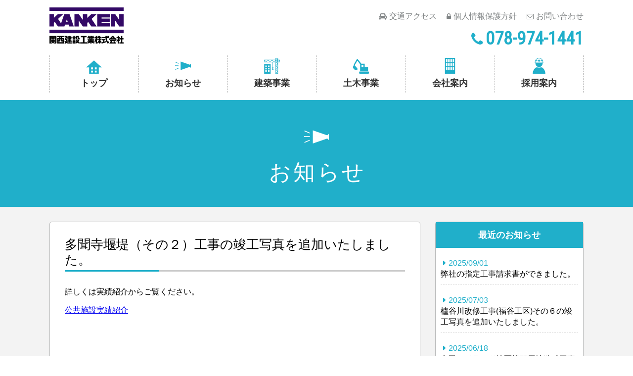

--- FILE ---
content_type: text/html; charset=UTF-8
request_url: http://kanken-cop.co.jp/%E5%A4%9A%E8%81%9E%E5%AF%BA%E5%A0%B0%E5%A0%A4%EF%BC%88%E3%81%9D%E3%81%AE%EF%BC%92%EF%BC%89%E5%B7%A5%E4%BA%8B%E3%81%AE%E7%AB%A3%E5%B7%A5%E5%86%99%E7%9C%9F-2/
body_size: 41672
content:
<!DOCTYPE html>
<html lang="ja">

<head>
	<meta charset="UTF-8">
	<meta name="format-detection" content="telephone=no">
	<meta name="viewport" content="width=device-width, initial-scale=1">
	<link href='https://fonts.googleapis.com/css?family=Roboto+Condensed' rel='stylesheet' type='text/css'>
	<link rel="shortcut icon" type="image/x-icon" href="http://kanken-cop.co.jp/wp-content/themes/kansaikensetsu/favicon.ico" />
	<title>多聞寺堰堤（その２）工事の竣工写真を追加いたしました。 - 関西建設工業株式会社</title>

		<!-- All in One SEO 4.8.7 - aioseo.com -->
	<meta name="description" content="詳しくは実績紹介からご覧ください。 公共施設実績紹介" />
	<meta name="robots" content="max-image-preview:large" />
	<meta name="author" content="関西建設工業株式会社スタッフ"/>
	<link rel="canonical" href="http://kanken-cop.co.jp/%e5%a4%9a%e8%81%9e%e5%af%ba%e5%a0%b0%e5%a0%a4%ef%bc%88%e3%81%9d%e3%81%ae%ef%bc%92%ef%bc%89%e5%b7%a5%e4%ba%8b%e3%81%ae%e7%ab%a3%e5%b7%a5%e5%86%99%e7%9c%9f-2/" />
	<meta name="generator" content="All in One SEO (AIOSEO) 4.8.7" />
		<meta property="og:locale" content="ja_JP" />
		<meta property="og:site_name" content="関西建設工業株式会社 - 兵庫県神戸市の関西建設工業株式会社　建築や土木工事は関西建設工業にお任せください。最新の医療施設やSPR工法での下水道管渠更正工事等、建築、土木のパイオニア" />
		<meta property="og:type" content="article" />
		<meta property="og:title" content="多聞寺堰堤（その２）工事の竣工写真を追加いたしました。 - 関西建設工業株式会社" />
		<meta property="og:description" content="詳しくは実績紹介からご覧ください。 公共施設実績紹介" />
		<meta property="og:url" content="http://kanken-cop.co.jp/%e5%a4%9a%e8%81%9e%e5%af%ba%e5%a0%b0%e5%a0%a4%ef%bc%88%e3%81%9d%e3%81%ae%ef%bc%92%ef%bc%89%e5%b7%a5%e4%ba%8b%e3%81%ae%e7%ab%a3%e5%b7%a5%e5%86%99%e7%9c%9f-2/" />
		<meta property="article:published_time" content="2017-09-15T02:36:14+00:00" />
		<meta property="article:modified_time" content="2017-09-15T02:36:14+00:00" />
		<meta name="twitter:card" content="summary" />
		<meta name="twitter:title" content="多聞寺堰堤（その２）工事の竣工写真を追加いたしました。 - 関西建設工業株式会社" />
		<meta name="twitter:description" content="詳しくは実績紹介からご覧ください。 公共施設実績紹介" />
		<script type="application/ld+json" class="aioseo-schema">
			{"@context":"https:\/\/schema.org","@graph":[{"@type":"BlogPosting","@id":"http:\/\/kanken-cop.co.jp\/%e5%a4%9a%e8%81%9e%e5%af%ba%e5%a0%b0%e5%a0%a4%ef%bc%88%e3%81%9d%e3%81%ae%ef%bc%92%ef%bc%89%e5%b7%a5%e4%ba%8b%e3%81%ae%e7%ab%a3%e5%b7%a5%e5%86%99%e7%9c%9f-2\/#blogposting","name":"\u591a\u805e\u5bfa\u5830\u5824\uff08\u305d\u306e\uff12\uff09\u5de5\u4e8b\u306e\u7ae3\u5de5\u5199\u771f\u3092\u8ffd\u52a0\u3044\u305f\u3057\u307e\u3057\u305f\u3002 - \u95a2\u897f\u5efa\u8a2d\u5de5\u696d\u682a\u5f0f\u4f1a\u793e","headline":"\u591a\u805e\u5bfa\u5830\u5824\uff08\u305d\u306e\uff12\uff09\u5de5\u4e8b\u306e\u7ae3\u5de5\u5199\u771f\u3092\u8ffd\u52a0\u3044\u305f\u3057\u307e\u3057\u305f\u3002","author":{"@id":"http:\/\/kanken-cop.co.jp\/author\/staff_kansaikense2\/#author"},"publisher":{"@id":"http:\/\/kanken-cop.co.jp\/#organization"},"image":{"@type":"ImageObject","url":"http:\/\/kanken-cop.co.jp\/wp-content\/uploads\/2016\/09\/kanken-logo.png","@id":"http:\/\/kanken-cop.co.jp\/#articleImage","width":300,"height":146,"caption":"\u95a2\u897f\u5efa\u8a2d\u5de5\u696d\u682a\u5f0f\u4f1a\u793e\u30ed\u30b4"},"datePublished":"2017-09-15T11:36:14+09:00","dateModified":"2017-09-15T11:36:14+09:00","inLanguage":"ja","mainEntityOfPage":{"@id":"http:\/\/kanken-cop.co.jp\/%e5%a4%9a%e8%81%9e%e5%af%ba%e5%a0%b0%e5%a0%a4%ef%bc%88%e3%81%9d%e3%81%ae%ef%bc%92%ef%bc%89%e5%b7%a5%e4%ba%8b%e3%81%ae%e7%ab%a3%e5%b7%a5%e5%86%99%e7%9c%9f-2\/#webpage"},"isPartOf":{"@id":"http:\/\/kanken-cop.co.jp\/%e5%a4%9a%e8%81%9e%e5%af%ba%e5%a0%b0%e5%a0%a4%ef%bc%88%e3%81%9d%e3%81%ae%ef%bc%92%ef%bc%89%e5%b7%a5%e4%ba%8b%e3%81%ae%e7%ab%a3%e5%b7%a5%e5%86%99%e7%9c%9f-2\/#webpage"},"articleSection":"\u304a\u77e5\u3089\u305b"},{"@type":"BreadcrumbList","@id":"http:\/\/kanken-cop.co.jp\/%e5%a4%9a%e8%81%9e%e5%af%ba%e5%a0%b0%e5%a0%a4%ef%bc%88%e3%81%9d%e3%81%ae%ef%bc%92%ef%bc%89%e5%b7%a5%e4%ba%8b%e3%81%ae%e7%ab%a3%e5%b7%a5%e5%86%99%e7%9c%9f-2\/#breadcrumblist","itemListElement":[{"@type":"ListItem","@id":"http:\/\/kanken-cop.co.jp#listItem","position":1,"name":"\u30db\u30fc\u30e0","item":"http:\/\/kanken-cop.co.jp","nextItem":{"@type":"ListItem","@id":"http:\/\/kanken-cop.co.jp\/category\/news\/#listItem","name":"\u304a\u77e5\u3089\u305b"}},{"@type":"ListItem","@id":"http:\/\/kanken-cop.co.jp\/category\/news\/#listItem","position":2,"name":"\u304a\u77e5\u3089\u305b","item":"http:\/\/kanken-cop.co.jp\/category\/news\/","nextItem":{"@type":"ListItem","@id":"http:\/\/kanken-cop.co.jp\/%e5%a4%9a%e8%81%9e%e5%af%ba%e5%a0%b0%e5%a0%a4%ef%bc%88%e3%81%9d%e3%81%ae%ef%bc%92%ef%bc%89%e5%b7%a5%e4%ba%8b%e3%81%ae%e7%ab%a3%e5%b7%a5%e5%86%99%e7%9c%9f-2\/#listItem","name":"\u591a\u805e\u5bfa\u5830\u5824\uff08\u305d\u306e\uff12\uff09\u5de5\u4e8b\u306e\u7ae3\u5de5\u5199\u771f\u3092\u8ffd\u52a0\u3044\u305f\u3057\u307e\u3057\u305f\u3002"},"previousItem":{"@type":"ListItem","@id":"http:\/\/kanken-cop.co.jp#listItem","name":"\u30db\u30fc\u30e0"}},{"@type":"ListItem","@id":"http:\/\/kanken-cop.co.jp\/%e5%a4%9a%e8%81%9e%e5%af%ba%e5%a0%b0%e5%a0%a4%ef%bc%88%e3%81%9d%e3%81%ae%ef%bc%92%ef%bc%89%e5%b7%a5%e4%ba%8b%e3%81%ae%e7%ab%a3%e5%b7%a5%e5%86%99%e7%9c%9f-2\/#listItem","position":3,"name":"\u591a\u805e\u5bfa\u5830\u5824\uff08\u305d\u306e\uff12\uff09\u5de5\u4e8b\u306e\u7ae3\u5de5\u5199\u771f\u3092\u8ffd\u52a0\u3044\u305f\u3057\u307e\u3057\u305f\u3002","previousItem":{"@type":"ListItem","@id":"http:\/\/kanken-cop.co.jp\/category\/news\/#listItem","name":"\u304a\u77e5\u3089\u305b"}}]},{"@type":"Organization","@id":"http:\/\/kanken-cop.co.jp\/#organization","name":"\u95a2\u897f\u5efa\u8a2d\u5de5\u696d\u682a\u5f0f\u4f1a\u793e","description":"\u5175\u5eab\u770c\u795e\u6238\u5e02\u306e\u95a2\u897f\u5efa\u8a2d\u5de5\u696d\u682a\u5f0f\u4f1a\u793e\u3000\u5efa\u7bc9\u3084\u571f\u6728\u5de5\u4e8b\u306f\u95a2\u897f\u5efa\u8a2d\u5de5\u696d\u306b\u304a\u4efb\u305b\u304f\u3060\u3055\u3044\u3002\u6700\u65b0\u306e\u533b\u7642\u65bd\u8a2d\u3084SPR\u5de5\u6cd5\u3067\u306e\u4e0b\u6c34\u9053\u7ba1\u6e20\u66f4\u6b63\u5de5\u4e8b\u7b49\u3001\u5efa\u7bc9\u3001\u571f\u6728\u306e\u30d1\u30a4\u30aa\u30cb\u30a2","url":"http:\/\/kanken-cop.co.jp\/","logo":{"@type":"ImageObject","url":"http:\/\/kanken-cop.co.jp\/wp-content\/uploads\/2016\/09\/kanken-logo.png","@id":"http:\/\/kanken-cop.co.jp\/%e5%a4%9a%e8%81%9e%e5%af%ba%e5%a0%b0%e5%a0%a4%ef%bc%88%e3%81%9d%e3%81%ae%ef%bc%92%ef%bc%89%e5%b7%a5%e4%ba%8b%e3%81%ae%e7%ab%a3%e5%b7%a5%e5%86%99%e7%9c%9f-2\/#organizationLogo","width":300,"height":146,"caption":"\u95a2\u897f\u5efa\u8a2d\u5de5\u696d\u682a\u5f0f\u4f1a\u793e\u30ed\u30b4"},"image":{"@id":"http:\/\/kanken-cop.co.jp\/%e5%a4%9a%e8%81%9e%e5%af%ba%e5%a0%b0%e5%a0%a4%ef%bc%88%e3%81%9d%e3%81%ae%ef%bc%92%ef%bc%89%e5%b7%a5%e4%ba%8b%e3%81%ae%e7%ab%a3%e5%b7%a5%e5%86%99%e7%9c%9f-2\/#organizationLogo"}},{"@type":"Person","@id":"http:\/\/kanken-cop.co.jp\/author\/staff_kansaikense2\/#author","url":"http:\/\/kanken-cop.co.jp\/author\/staff_kansaikense2\/","name":"\u95a2\u897f\u5efa\u8a2d\u5de5\u696d\u682a\u5f0f\u4f1a\u793e\u30b9\u30bf\u30c3\u30d5"},{"@type":"WebPage","@id":"http:\/\/kanken-cop.co.jp\/%e5%a4%9a%e8%81%9e%e5%af%ba%e5%a0%b0%e5%a0%a4%ef%bc%88%e3%81%9d%e3%81%ae%ef%bc%92%ef%bc%89%e5%b7%a5%e4%ba%8b%e3%81%ae%e7%ab%a3%e5%b7%a5%e5%86%99%e7%9c%9f-2\/#webpage","url":"http:\/\/kanken-cop.co.jp\/%e5%a4%9a%e8%81%9e%e5%af%ba%e5%a0%b0%e5%a0%a4%ef%bc%88%e3%81%9d%e3%81%ae%ef%bc%92%ef%bc%89%e5%b7%a5%e4%ba%8b%e3%81%ae%e7%ab%a3%e5%b7%a5%e5%86%99%e7%9c%9f-2\/","name":"\u591a\u805e\u5bfa\u5830\u5824\uff08\u305d\u306e\uff12\uff09\u5de5\u4e8b\u306e\u7ae3\u5de5\u5199\u771f\u3092\u8ffd\u52a0\u3044\u305f\u3057\u307e\u3057\u305f\u3002 - \u95a2\u897f\u5efa\u8a2d\u5de5\u696d\u682a\u5f0f\u4f1a\u793e","description":"\u8a73\u3057\u304f\u306f\u5b9f\u7e3e\u7d39\u4ecb\u304b\u3089\u3054\u89a7\u304f\u3060\u3055\u3044\u3002 \u516c\u5171\u65bd\u8a2d\u5b9f\u7e3e\u7d39\u4ecb","inLanguage":"ja","isPartOf":{"@id":"http:\/\/kanken-cop.co.jp\/#website"},"breadcrumb":{"@id":"http:\/\/kanken-cop.co.jp\/%e5%a4%9a%e8%81%9e%e5%af%ba%e5%a0%b0%e5%a0%a4%ef%bc%88%e3%81%9d%e3%81%ae%ef%bc%92%ef%bc%89%e5%b7%a5%e4%ba%8b%e3%81%ae%e7%ab%a3%e5%b7%a5%e5%86%99%e7%9c%9f-2\/#breadcrumblist"},"author":{"@id":"http:\/\/kanken-cop.co.jp\/author\/staff_kansaikense2\/#author"},"creator":{"@id":"http:\/\/kanken-cop.co.jp\/author\/staff_kansaikense2\/#author"},"datePublished":"2017-09-15T11:36:14+09:00","dateModified":"2017-09-15T11:36:14+09:00"},{"@type":"WebSite","@id":"http:\/\/kanken-cop.co.jp\/#website","url":"http:\/\/kanken-cop.co.jp\/","name":"\u95a2\u897f\u5efa\u8a2d\u5de5\u696d\u682a\u5f0f\u4f1a\u793e","description":"\u5175\u5eab\u770c\u795e\u6238\u5e02\u306e\u95a2\u897f\u5efa\u8a2d\u5de5\u696d\u682a\u5f0f\u4f1a\u793e\u3000\u5efa\u7bc9\u3084\u571f\u6728\u5de5\u4e8b\u306f\u95a2\u897f\u5efa\u8a2d\u5de5\u696d\u306b\u304a\u4efb\u305b\u304f\u3060\u3055\u3044\u3002\u6700\u65b0\u306e\u533b\u7642\u65bd\u8a2d\u3084SPR\u5de5\u6cd5\u3067\u306e\u4e0b\u6c34\u9053\u7ba1\u6e20\u66f4\u6b63\u5de5\u4e8b\u7b49\u3001\u5efa\u7bc9\u3001\u571f\u6728\u306e\u30d1\u30a4\u30aa\u30cb\u30a2","inLanguage":"ja","publisher":{"@id":"http:\/\/kanken-cop.co.jp\/#organization"}}]}
		</script>
		<!-- All in One SEO -->

<link rel='dns-prefetch' href='//maxcdn.bootstrapcdn.com' />
<link rel='stylesheet' id='wp-block-library-css' href='http://kanken-cop.co.jp/wp-includes/css/dist/block-library/style.min.css?ver=6.1.8' type='text/css' media='all' />
<link rel='stylesheet' id='classic-theme-styles-css' href='http://kanken-cop.co.jp/wp-includes/css/classic-themes.min.css?ver=1' type='text/css' media='all' />
<style id='global-styles-inline-css' type='text/css'>
body{--wp--preset--color--black: #000000;--wp--preset--color--cyan-bluish-gray: #abb8c3;--wp--preset--color--white: #ffffff;--wp--preset--color--pale-pink: #f78da7;--wp--preset--color--vivid-red: #cf2e2e;--wp--preset--color--luminous-vivid-orange: #ff6900;--wp--preset--color--luminous-vivid-amber: #fcb900;--wp--preset--color--light-green-cyan: #7bdcb5;--wp--preset--color--vivid-green-cyan: #00d084;--wp--preset--color--pale-cyan-blue: #8ed1fc;--wp--preset--color--vivid-cyan-blue: #0693e3;--wp--preset--color--vivid-purple: #9b51e0;--wp--preset--gradient--vivid-cyan-blue-to-vivid-purple: linear-gradient(135deg,rgba(6,147,227,1) 0%,rgb(155,81,224) 100%);--wp--preset--gradient--light-green-cyan-to-vivid-green-cyan: linear-gradient(135deg,rgb(122,220,180) 0%,rgb(0,208,130) 100%);--wp--preset--gradient--luminous-vivid-amber-to-luminous-vivid-orange: linear-gradient(135deg,rgba(252,185,0,1) 0%,rgba(255,105,0,1) 100%);--wp--preset--gradient--luminous-vivid-orange-to-vivid-red: linear-gradient(135deg,rgba(255,105,0,1) 0%,rgb(207,46,46) 100%);--wp--preset--gradient--very-light-gray-to-cyan-bluish-gray: linear-gradient(135deg,rgb(238,238,238) 0%,rgb(169,184,195) 100%);--wp--preset--gradient--cool-to-warm-spectrum: linear-gradient(135deg,rgb(74,234,220) 0%,rgb(151,120,209) 20%,rgb(207,42,186) 40%,rgb(238,44,130) 60%,rgb(251,105,98) 80%,rgb(254,248,76) 100%);--wp--preset--gradient--blush-light-purple: linear-gradient(135deg,rgb(255,206,236) 0%,rgb(152,150,240) 100%);--wp--preset--gradient--blush-bordeaux: linear-gradient(135deg,rgb(254,205,165) 0%,rgb(254,45,45) 50%,rgb(107,0,62) 100%);--wp--preset--gradient--luminous-dusk: linear-gradient(135deg,rgb(255,203,112) 0%,rgb(199,81,192) 50%,rgb(65,88,208) 100%);--wp--preset--gradient--pale-ocean: linear-gradient(135deg,rgb(255,245,203) 0%,rgb(182,227,212) 50%,rgb(51,167,181) 100%);--wp--preset--gradient--electric-grass: linear-gradient(135deg,rgb(202,248,128) 0%,rgb(113,206,126) 100%);--wp--preset--gradient--midnight: linear-gradient(135deg,rgb(2,3,129) 0%,rgb(40,116,252) 100%);--wp--preset--duotone--dark-grayscale: url('#wp-duotone-dark-grayscale');--wp--preset--duotone--grayscale: url('#wp-duotone-grayscale');--wp--preset--duotone--purple-yellow: url('#wp-duotone-purple-yellow');--wp--preset--duotone--blue-red: url('#wp-duotone-blue-red');--wp--preset--duotone--midnight: url('#wp-duotone-midnight');--wp--preset--duotone--magenta-yellow: url('#wp-duotone-magenta-yellow');--wp--preset--duotone--purple-green: url('#wp-duotone-purple-green');--wp--preset--duotone--blue-orange: url('#wp-duotone-blue-orange');--wp--preset--font-size--small: 13px;--wp--preset--font-size--medium: 20px;--wp--preset--font-size--large: 36px;--wp--preset--font-size--x-large: 42px;--wp--preset--spacing--20: 0.44rem;--wp--preset--spacing--30: 0.67rem;--wp--preset--spacing--40: 1rem;--wp--preset--spacing--50: 1.5rem;--wp--preset--spacing--60: 2.25rem;--wp--preset--spacing--70: 3.38rem;--wp--preset--spacing--80: 5.06rem;}:where(.is-layout-flex){gap: 0.5em;}body .is-layout-flow > .alignleft{float: left;margin-inline-start: 0;margin-inline-end: 2em;}body .is-layout-flow > .alignright{float: right;margin-inline-start: 2em;margin-inline-end: 0;}body .is-layout-flow > .aligncenter{margin-left: auto !important;margin-right: auto !important;}body .is-layout-constrained > .alignleft{float: left;margin-inline-start: 0;margin-inline-end: 2em;}body .is-layout-constrained > .alignright{float: right;margin-inline-start: 2em;margin-inline-end: 0;}body .is-layout-constrained > .aligncenter{margin-left: auto !important;margin-right: auto !important;}body .is-layout-constrained > :where(:not(.alignleft):not(.alignright):not(.alignfull)){max-width: var(--wp--style--global--content-size);margin-left: auto !important;margin-right: auto !important;}body .is-layout-constrained > .alignwide{max-width: var(--wp--style--global--wide-size);}body .is-layout-flex{display: flex;}body .is-layout-flex{flex-wrap: wrap;align-items: center;}body .is-layout-flex > *{margin: 0;}:where(.wp-block-columns.is-layout-flex){gap: 2em;}.has-black-color{color: var(--wp--preset--color--black) !important;}.has-cyan-bluish-gray-color{color: var(--wp--preset--color--cyan-bluish-gray) !important;}.has-white-color{color: var(--wp--preset--color--white) !important;}.has-pale-pink-color{color: var(--wp--preset--color--pale-pink) !important;}.has-vivid-red-color{color: var(--wp--preset--color--vivid-red) !important;}.has-luminous-vivid-orange-color{color: var(--wp--preset--color--luminous-vivid-orange) !important;}.has-luminous-vivid-amber-color{color: var(--wp--preset--color--luminous-vivid-amber) !important;}.has-light-green-cyan-color{color: var(--wp--preset--color--light-green-cyan) !important;}.has-vivid-green-cyan-color{color: var(--wp--preset--color--vivid-green-cyan) !important;}.has-pale-cyan-blue-color{color: var(--wp--preset--color--pale-cyan-blue) !important;}.has-vivid-cyan-blue-color{color: var(--wp--preset--color--vivid-cyan-blue) !important;}.has-vivid-purple-color{color: var(--wp--preset--color--vivid-purple) !important;}.has-black-background-color{background-color: var(--wp--preset--color--black) !important;}.has-cyan-bluish-gray-background-color{background-color: var(--wp--preset--color--cyan-bluish-gray) !important;}.has-white-background-color{background-color: var(--wp--preset--color--white) !important;}.has-pale-pink-background-color{background-color: var(--wp--preset--color--pale-pink) !important;}.has-vivid-red-background-color{background-color: var(--wp--preset--color--vivid-red) !important;}.has-luminous-vivid-orange-background-color{background-color: var(--wp--preset--color--luminous-vivid-orange) !important;}.has-luminous-vivid-amber-background-color{background-color: var(--wp--preset--color--luminous-vivid-amber) !important;}.has-light-green-cyan-background-color{background-color: var(--wp--preset--color--light-green-cyan) !important;}.has-vivid-green-cyan-background-color{background-color: var(--wp--preset--color--vivid-green-cyan) !important;}.has-pale-cyan-blue-background-color{background-color: var(--wp--preset--color--pale-cyan-blue) !important;}.has-vivid-cyan-blue-background-color{background-color: var(--wp--preset--color--vivid-cyan-blue) !important;}.has-vivid-purple-background-color{background-color: var(--wp--preset--color--vivid-purple) !important;}.has-black-border-color{border-color: var(--wp--preset--color--black) !important;}.has-cyan-bluish-gray-border-color{border-color: var(--wp--preset--color--cyan-bluish-gray) !important;}.has-white-border-color{border-color: var(--wp--preset--color--white) !important;}.has-pale-pink-border-color{border-color: var(--wp--preset--color--pale-pink) !important;}.has-vivid-red-border-color{border-color: var(--wp--preset--color--vivid-red) !important;}.has-luminous-vivid-orange-border-color{border-color: var(--wp--preset--color--luminous-vivid-orange) !important;}.has-luminous-vivid-amber-border-color{border-color: var(--wp--preset--color--luminous-vivid-amber) !important;}.has-light-green-cyan-border-color{border-color: var(--wp--preset--color--light-green-cyan) !important;}.has-vivid-green-cyan-border-color{border-color: var(--wp--preset--color--vivid-green-cyan) !important;}.has-pale-cyan-blue-border-color{border-color: var(--wp--preset--color--pale-cyan-blue) !important;}.has-vivid-cyan-blue-border-color{border-color: var(--wp--preset--color--vivid-cyan-blue) !important;}.has-vivid-purple-border-color{border-color: var(--wp--preset--color--vivid-purple) !important;}.has-vivid-cyan-blue-to-vivid-purple-gradient-background{background: var(--wp--preset--gradient--vivid-cyan-blue-to-vivid-purple) !important;}.has-light-green-cyan-to-vivid-green-cyan-gradient-background{background: var(--wp--preset--gradient--light-green-cyan-to-vivid-green-cyan) !important;}.has-luminous-vivid-amber-to-luminous-vivid-orange-gradient-background{background: var(--wp--preset--gradient--luminous-vivid-amber-to-luminous-vivid-orange) !important;}.has-luminous-vivid-orange-to-vivid-red-gradient-background{background: var(--wp--preset--gradient--luminous-vivid-orange-to-vivid-red) !important;}.has-very-light-gray-to-cyan-bluish-gray-gradient-background{background: var(--wp--preset--gradient--very-light-gray-to-cyan-bluish-gray) !important;}.has-cool-to-warm-spectrum-gradient-background{background: var(--wp--preset--gradient--cool-to-warm-spectrum) !important;}.has-blush-light-purple-gradient-background{background: var(--wp--preset--gradient--blush-light-purple) !important;}.has-blush-bordeaux-gradient-background{background: var(--wp--preset--gradient--blush-bordeaux) !important;}.has-luminous-dusk-gradient-background{background: var(--wp--preset--gradient--luminous-dusk) !important;}.has-pale-ocean-gradient-background{background: var(--wp--preset--gradient--pale-ocean) !important;}.has-electric-grass-gradient-background{background: var(--wp--preset--gradient--electric-grass) !important;}.has-midnight-gradient-background{background: var(--wp--preset--gradient--midnight) !important;}.has-small-font-size{font-size: var(--wp--preset--font-size--small) !important;}.has-medium-font-size{font-size: var(--wp--preset--font-size--medium) !important;}.has-large-font-size{font-size: var(--wp--preset--font-size--large) !important;}.has-x-large-font-size{font-size: var(--wp--preset--font-size--x-large) !important;}
.wp-block-navigation a:where(:not(.wp-element-button)){color: inherit;}
:where(.wp-block-columns.is-layout-flex){gap: 2em;}
.wp-block-pullquote{font-size: 1.5em;line-height: 1.6;}
</style>
<link rel='stylesheet' id='contact-form-7-css' href='http://kanken-cop.co.jp/wp-content/plugins/contact-form-7/includes/css/styles.css?ver=5.7.7' type='text/css' media='all' />
<link rel='stylesheet' id='styleCss-css' href='http://kanken-cop.co.jp/wp-content/themes/kansaikensetsu/style.css?ver=6.1.8' type='text/css' media='all' />
<link rel='stylesheet' id='fontawesomeCss-css' href='https://maxcdn.bootstrapcdn.com/font-awesome/4.5.0/css/font-awesome.min.css?ver=6.1.8' type='text/css' media='all' />
<link rel='stylesheet' id='bxSliderCss-css' href='http://kanken-cop.co.jp/wp-content/themes/kansaikensetsu/js/bxslider.css?ver=6.1.8' type='text/css' media='all' />
<link rel='stylesheet' id='defaultCss-css' href='http://kanken-cop.co.jp/wp-content/themes/kansaikensetsu/css/default.css?ver=6.1.8' type='text/css' media='all' />
<link rel='stylesheet' id='jquery.lightbox.min.css-css' href='http://kanken-cop.co.jp/wp-content/plugins/wp-jquery-lightbox/lightboxes/wp-jquery-lightbox/styles/lightbox.min.css?ver=2.3.4' type='text/css' media='all' />
<link rel='stylesheet' id='jqlb-overrides-css' href='http://kanken-cop.co.jp/wp-content/plugins/wp-jquery-lightbox/lightboxes/wp-jquery-lightbox/styles/overrides.css?ver=2.3.4' type='text/css' media='all' />
<style id='jqlb-overrides-inline-css' type='text/css'>

			#outerImageContainer {
				box-shadow: 0 0 4px 2px rgba(0,0,0,.2);
			}
			#imageContainer{
				padding: 8px;
			}
			#imageDataContainer {
				box-shadow: none;
				z-index: auto;
			}
			#prevArrow,
			#nextArrow{
				background-color: #ffffff;
				color: #000000;
			}
</style>
<script type='text/javascript' src='http://kanken-cop.co.jp/wp-includes/js/jquery/jquery.min.js?ver=3.6.1' id='jquery-core-js'></script>
<script type='text/javascript' src='http://kanken-cop.co.jp/wp-includes/js/jquery/jquery-migrate.min.js?ver=3.3.2' id='jquery-migrate-js'></script>
<script type='text/javascript' src='http://kanken-cop.co.jp/wp-content/themes/kansaikensetsu/js/jquery.easing.1.3.js?ver=6.1.8' id='easing-js'></script>
<script type='text/javascript' src='http://kanken-cop.co.jp/wp-content/themes/kansaikensetsu/js/jquery.bxslider_custom.js?ver=6.1.8' id='bxSlider-js'></script>
<script type='text/javascript' src='http://kanken-cop.co.jp/wp-content/themes/kansaikensetsu/js/jquery.heightLine.js?ver=6.1.8' id='heightLine-js'></script>
<script type='text/javascript' src='http://kanken-cop.co.jp/wp-content/themes/kansaikensetsu/js/default.js?ver=6.1.8' id='myJs-js'></script>
<script type='text/javascript' src='http://kanken-cop.co.jp/wp-content/plugins/wp-jquery-lightbox/lightboxes/wp-jquery-lightbox/vendor/jquery.touchwipe.min.js?ver=2.3.4' id='wp-jquery-lightbox-swipe-js'></script>
<script type='text/javascript' src='http://kanken-cop.co.jp/wp-content/plugins/wp-jquery-lightbox/inc/purify.min.js?ver=2.3.4' id='wp-jquery-lightbox-purify-js'></script>
<script type='text/javascript' src='http://kanken-cop.co.jp/wp-content/plugins/wp-jquery-lightbox/lightboxes/wp-jquery-lightbox/vendor/panzoom.min.js?ver=2.3.4' id='wp-jquery-lightbox-panzoom-js'></script>
<script type='text/javascript' id='wp-jquery-lightbox-js-extra'>
/* <![CDATA[ */
var JQLBSettings = {"showTitle":"1","useAltForTitle":"1","showCaption":"1","showNumbers":"1","fitToScreen":"1","resizeSpeed":"400","showDownload":"","navbarOnTop":"","marginSize":"0","mobileMarginSize":"20","slideshowSpeed":"4000","allowPinchZoom":"1","borderSize":"8","borderColor":"#fff","overlayColor":"#fff","overlayOpacity":"0.6","newNavStyle":"1","fixedNav":"1","showInfoBar":"0","prevLinkTitle":"\u524d\u306e\u753b\u50cf","nextLinkTitle":"\u6b21\u306e\u753b\u50cf","closeTitle":"\u30ae\u30e3\u30e9\u30ea\u30fc\u3092\u9589\u3058\u308b","image":"\u753b\u50cf ","of":"\u306e","download":"\u30c0\u30a6\u30f3\u30ed\u30fc\u30c9","pause":"(\u30b9\u30e9\u30a4\u30c9\u30b7\u30e7\u30fc\u3092\u4e00\u6642\u505c\u6b62\u3059\u308b)","play":"(\u30b9\u30e9\u30a4\u30c9\u30b7\u30e7\u30fc\u3092\u518d\u751f\u3059\u308b)"};
/* ]]> */
</script>
<script type='text/javascript' src='http://kanken-cop.co.jp/wp-content/plugins/wp-jquery-lightbox/lightboxes/wp-jquery-lightbox/jquery.lightbox.js?ver=2.3.4' id='wp-jquery-lightbox-js'></script>
<link rel="https://api.w.org/" href="http://kanken-cop.co.jp/wp-json/" /><link rel="alternate" type="application/json" href="http://kanken-cop.co.jp/wp-json/wp/v2/posts/1106" /><link rel='shortlink' href='http://kanken-cop.co.jp/?p=1106' />
<link rel="alternate" type="application/json+oembed" href="http://kanken-cop.co.jp/wp-json/oembed/1.0/embed?url=http%3A%2F%2Fkanken-cop.co.jp%2F%25e5%25a4%259a%25e8%2581%259e%25e5%25af%25ba%25e5%25a0%25b0%25e5%25a0%25a4%25ef%25bc%2588%25e3%2581%259d%25e3%2581%25ae%25ef%25bc%2592%25ef%25bc%2589%25e5%25b7%25a5%25e4%25ba%258b%25e3%2581%25ae%25e7%25ab%25a3%25e5%25b7%25a5%25e5%2586%2599%25e7%259c%259f-2%2F" />
<link rel="alternate" type="text/xml+oembed" href="http://kanken-cop.co.jp/wp-json/oembed/1.0/embed?url=http%3A%2F%2Fkanken-cop.co.jp%2F%25e5%25a4%259a%25e8%2581%259e%25e5%25af%25ba%25e5%25a0%25b0%25e5%25a0%25a4%25ef%25bc%2588%25e3%2581%259d%25e3%2581%25ae%25ef%25bc%2592%25ef%25bc%2589%25e5%25b7%25a5%25e4%25ba%258b%25e3%2581%25ae%25e7%25ab%25a3%25e5%25b7%25a5%25e5%2586%2599%25e7%259c%259f-2%2F&#038;format=xml" />
	<style type="text/css">
		#site-title a {
			background-image: url("http://kanken-cop.co.jp/wp-content/uploads/2016/09/kanken-logo.png");
		}

		#footer-title h1 {
			background: rgba(0, 0, 0, 0) url("http://kanken-cop.co.jp/wp-content/uploads/2016/09/footer-logo.png") no-repeat scroll 0 0 / 100px 48px;
		}
	</style>
</head>

<body class="post-template-default single single-post postid-1106 single-format-standard" id="site-top">
	<header id="header-box">
		<h1 id="site-title">
			<a href="http://kanken-cop.co.jp/">関西建設工業株式会社</a>
		</h1>
		<div id="sub-menu-box">
			<ul id="sub-menu">
				<li><a href="http://kanken-cop.co.jp/access"><i class="fa fa-car" aria-hidden="true"></i>交通アクセス</a></li>
				<li><a href="http://kanken-cop.co.jp/privacy"><i class="fa fa-lock" aria-hidden="true"></i>個人情報保護方針</a></li>
				<li><a href="http://kanken-cop.co.jp/contact"><i class="fa fa-envelope-o" aria-hidden="true"></i>お問い合わせ</a></li>
			</ul>
			<p><a class="phone" href="tel:078-974-1441"><i class="fa fa-phone" aria-hidden="true"></i>078-974-1441</a></p>
		</div>
		<span id="btn"><span></span></span>
	</header>

	<ul id="main-menu">
		<li id="main-menu-top"><a href="http://kanken-cop.co.jp/"><svg version="1.1" id="menu-svg-top" xmlns="http://www.w3.org/2000/svg" xmlns:xlink="http://www.w3.org/1999/xlink" x="0px"	 y="0px" viewBox="0 0 64 64" style="enable-background:new 0 0 64 64;" xml:space="preserve">
	<path class="st0" d="M32,10.34L0,38.74h12.32V64h19.53h19.53V38.74H64L32,10.34z M28.2,59.05h-7.55V51.5h7.55V59.05z M28.2,46.29		h-7.55v-7.55h7.55V46.29z M43.04,59.05h-7.55V51.5h7.55V59.05z M43.04,46.29h-7.55v-7.55h7.55V46.29z"/>
	</svg>トップ</a></li>
		<li id="main-menu-news"><a href="http://kanken-cop.co.jp/category/news"><svg version="1.1" id="menu-svg-news" xmlns="http://www.w3.org/2000/svg" xmlns:xlink="http://www.w3.org/1999/xlink" x="0px"	 y="0px" viewBox="0 0 64 64" style="enable-background:new 0 0 64 64;" xml:space="preserve">

	<polygon class="st0" points="59.94,27.82 22.55,14.79 22.55,32 22.55,49.21 59.94,36.18 64,40.24 64,32 64,23.76 	"/>
			<rect x="6.6" y="12.35" transform="matrix(0.3953 -0.9186 0.9186 0.3953 -13.5491 18.9836)" class="st0" width="2.08" height="14.87"/>
			<rect x="6.41" y="24.31" transform="matrix(0.0125 -0.9999 0.9999 0.0125 -24.3851 38.7885)" class="st0" width="2.08" height="14.87"/>
			<rect x="0.21" y="43.18" transform="matrix(0.9186 -0.3953 0.3953 0.9186 -16.8559 6.6225)" class="st0" width="14.87" height="2.08"/>
</svg>お知らせ</a></li>
		<li id="main-menu-construction"><a href="http://kanken-cop.co.jp/construction"><svg version="1.1" id="menu-svg-construction" xmlns="http://www.w3.org/2000/svg" xmlns:xlink="http://www.w3.org/1999/xlink" x="0px"	 y="0px" viewBox="0 0 64 64" style="enable-background:new 0 0 64 64;" xml:space="preserve">
	<path class="st0" d="M0.54,64h25.98V24.43H0.54V64z M15.79,31.11h5.96v5.96h-5.96V31.11z M15.79,40.64h5.96v5.96h-5.96V40.64z		 M15.79,50.18h5.96v5.96h-5.96V50.18z M5.07,31.11h5.96v5.96H5.07V31.11z M5.07,40.64h5.96v5.96H5.07V40.64z M5.07,50.18h5.96v5.96		H5.07V50.18z"/>
	<path class="st0" d="M56.28,7.41V0H45.89v7.41H0.54V17.8h34.12v18.24c-0.96,0.26-1.67,1.14-1.67,2.19c0,0.85,0.47,1.59,1.16,1.98		c-0.23,0.42-0.6,0.94-0.88,1.33c-0.76,1.06-1.47,2.07-1.47,3.11c0,2,1.62,3.62,3.62,3.62c2.11,0,2.77-1.48,3.53-3.18l-0.07-0.03
		c0.02-0.04,0.03-0.09,0.03-0.14l-0.06-1.33c0-0.11-0.07-0.2-0.16-0.25s-0.21-0.04-0.3,0.01l-1.2,0.76		c-0.06,0.04-0.1,0.09-0.12,0.15l-0.08-0.04c-0.8,1.79-0.94,1.91-1.57,1.91c-0.81,0-1.48-0.66-1.48-1.48c0-0.36,0.65-1.27,1.08-1.87		c0.64-0.89,1.24-1.74,1.42-2.61c0.65-0.4,1.09-1.12,1.09-1.94c0-1.05-0.71-1.93-1.68-2.19V17.8h10.05V64h10.39V17.8h7.18V7.41		H56.28z M2.2,16.13v-5.02l5.38,5.02H2.2z M2.47,9.07h13.11l-6.55,6.12L2.47,9.07z M10.47,16.13l6.21-5.8l6.21,5.8H10.47z		 M17.79,9.07h13.11l-6.55,6.12L17.79,9.07z M25.78,16.13l6.21-5.8l6.21,5.8H25.78z M45.89,16.13H41.1l4.79-4.48V16.13z M45.89,9.37		l-6.24,5.82L33.1,9.07h12.79V9.37z M47.56,2.35l4.72,5.05h-4.72V2.35z M50.98,11.47l-2.56-2.39h4.79L50.98,11.47z M51.06,13.82		l2.47,2.31H48.9L51.06,13.82z M47.56,10.56l2.28,2.13l-2.28,2.44V10.56z M47.56,17.8h0.12l5.84,6.26l-5.96,6.38V17.8z M47.56,32.99		l5.96,6.38l-5.96,6.38V32.99z M47.56,48.3l5.96,6.38l-5.96,6.38V48.3z M54.62,62.33h-5.95l5.95-6.38V62.33z M54.62,53.41		l-5.96-6.38l5.96-6.38V53.41z M54.62,38.1l-5.96-6.38l5.96-6.38V38.1z M54.62,22.78l-4.65-4.98h4.65V22.78z M54.62,14.86L52.2,12.6		l2.42-2.59V14.86z M54.62,7.41h-0.06L49.2,1.67h5.41V7.41z M56.28,9.07h5.24l-5.24,4.89V9.07z M61.8,16.13h-5.38l5.38-5.02V16.13z"		/>
</svg>建築事業</a></li>
		<li id="main-menu-engineering"><a href="http://kanken-cop.co.jp/engineering"><svg version="1.1" id="menu-svg-engineering" xmlns="http://www.w3.org/2000/svg" xmlns:xlink="http://www.w3.org/1999/xlink" x="0px"	 y="0px" viewBox="0 0 64 64" style="enable-background:new 0 0 64 64;" xml:space="preserve">
	<path class="st0" d="M46.94,36.57V23.71H33.43L19.6,5.97c-0.37-0.48-0.85-0.83-1.35-1.04c-0.01-0.01-0.02-0.01-0.03-0.02		c-1.16-0.67-2.77-0.05-3.59,1.38L3.82,25.02c-0.71,1.23-0.61,2.66,0.17,3.46c-3.1,2.67-4.57,6.82-3.78,10.89
		c0.59,3.01,2.31,5.61,4.85,7.33c1.92,1.29,4.13,1.97,6.4,1.97c0.74,0,1.48-0.07,2.22-0.21c2.17-0.42,4.15-1.45,5.74-2.97l-0.1-0.1		c0,0,0,0,0,0L5.9,29.01h0.15c0.1-0.03,0.2-0.06,0.3-0.1c0.67-0.26,1.26-0.79,1.66-1.47l9.27-16.06l11.03,14.16v26.46h31.95V36.57
		H46.94z M41.6,36.82h-7.78v-7.65h7.78V36.82z"/>	<path class="st0" d="M61.22,54.87H27.36c-1.54,0-2.78,1.25-2.78,2.78v3.56c0,1.54,1.25,2.78,2.78,2.78h33.85		c1.54,0,2.78-1.25,2.78-2.78v-3.56C64,56.12,62.75,54.87,61.22,54.87z"/>
</svg>土木事業</a></li>
		<li id="main-menu-about"><a href="http://kanken-cop.co.jp/about"><svg version="1.1" id="menu-svg-about" xmlns="http://www.w3.org/2000/svg" xmlns:xlink="http://www.w3.org/1999/xlink" x="0px"	 y="0px" viewBox="0 0 64 64" style="enable-background:new 0 0 64 64;" xml:space="preserve">
	<path class="st0" d="M11.74,0v64h40.52V0H11.74z M21.29,50.06h-5.68V37.68h5.68V50.06z M21.29,33.81h-5.68V21.42h5.68V33.81z		 M21.29,17.55h-5.68V5.16h5.68V17.55z M30.32,50.06h-5.68V37.68h5.68V50.06z M30.32,33.81h-5.68V21.42h5.68V33.81z M30.32,17.55		h-5.68V5.16h5.68V17.55z M39.35,50.06h-5.68V37.68h5.68V50.06z M39.35,33.81h-5.68V21.42h5.68V33.81z M39.35,17.55h-5.68V5.16h5.68		V17.55z M48.39,50.06h-5.68V37.68h5.68V50.06z M48.39,33.81h-5.68V21.42h5.68V33.81z M48.39,17.55h-5.68V5.16h5.68V17.55z"/>
</svg>会社案内</a></li>
		<li id="main-menu-recruit"><a href="http://kanken-cop.co.jp/recruit"><svg version="1.1" id="svg-menu-recruit" xmlns="http://www.w3.org/2000/svg" xmlns:xlink="http://www.w3.org/1999/xlink" x="0px"	 y="0px" viewBox="0 0 64 64" style="enable-background:new 0 0 64 64;" xml:space="preserve">
	<path class="st0" d="M44.15,5.45C40.99,1.99,36.61,0,32.12,0c-4.61,0-9.15,2.12-12.44,5.8c-3.51,3.94-5.1,9.08-4.48,14.48l0.1,0.85		h2.02c0.03,8.71,6.61,15.78,14.7,15.78c8.09,0,14.67-7.07,14.7-15.78h2.04l0.08-0.87C49.36,14.59,47.69,9.33,44.15,5.45z
		 M46.99,19.22h-0.38h-0.1h-0.1H17.63h-0.1h-0.1h-0.4c-0.14-2.03,0.08-4.02,0.62-5.89h1.56h0.11h0.12h5.37v-3.27h-3.06H21.6h-0.13		h-2.47c0.58-1.06,1.28-2.06,2.11-2.98c2.92-3.28,6.94-5.16,11-5.16c3.95,0,7.82,1.76,10.62,4.82c0.92,1.01,1.7,2.12,2.33,3.32h-2.5
		h-0.13h-0.15H39.2v3.27h5.39h0.12h0.11h1.53C46.87,15.19,47.09,17.17,46.99,19.22z"/>
	<polygon class="st0" points="33.65,6.98 30.38,6.98 30.38,10.06 27.3,10.06 27.3,13.33 30.38,13.33 30.38,16.42 33.65,16.42 		33.65,13.33 36.73,13.33 36.73,10.06 33.65,10.06 	"/>
	<path class="st0" d="M45.62,39.61c-3.93-2.89-8.6-0.25-13.62-0.11c-5.02-0.14-9.69-2.78-13.62,0.11C11.33,44.8,6.66,53.78,6.66,64		H32h25.34C57.34,53.78,52.67,44.8,45.62,39.61z"/>
</svg>採用案内</a></li>
	</ul>
	<div id="header-title"><img src="http://kanken-cop.co.jp/wp-content/themes/kansaikensetsu/img/subheading-news.png"><h1>お知らせ</h1></div>	<div id="wrapper">
		<div id="container">
<div id="left-box">
			<article class="clearfix">
			<h1 class="page-title">多聞寺堰堤（その２）工事の竣工写真を追加いたしました。</h1>

			
			<p>詳しくは実績紹介からご覧ください。</p>
<p><a href="http://kanken-cop.co.jp/works/%e5%a4%9a%e8%81%9e%e5%af%ba%e5%a0%b0%e5%a0%a4%ef%bc%88%e3%81%9d%e3%81%ae%ef%bc%92%ef%bc%89%e5%b7%a5%e4%ba%8b/">公共施設実績紹介</a></p>
		</article>
		<div class="navi-pre-next">
			<div class="prev">&laquo; <a href="http://kanken-cop.co.jp/%e9%ab%98%e5%80%89%e5%b7%9d%e5%a0%b0%e5%a0%a4%e5%b7%a5%e4%ba%8b%e3%81%ae%e7%ab%a3%e5%b7%a5%e5%86%99%e7%9c%9f%e3%82%92%e8%bf%bd%e5%8a%a0%e3%81%84%e3%81%9f%e3%81%97%e3%81%be%e3%81%97%e3%81%9f%e3%80%82/" rel="prev">高倉川堰堤工事の竣工写真を追加いたしました。</a></div>			<div class="next"><a href="http://kanken-cop.co.jp/%e7%a5%9e%e6%88%b8%e5%a4%a7%e5%ad%a6%ef%bc%88%e9%b6%b4%e7%94%b2%ef%bc%92%ef%bc%89%e7%b7%8f%e5%90%88%e7%a0%94%e7%a9%b6%e6%a3%9f%ef%bc%88%e5%9b%bd%e9%9a%9b%e4%ba%ba%e9%96%93%e7%a7%91%e5%ad%a6%e7%b3%bb/" rel="next">神戸大学（鶴甲２）総合研究棟（国際人間科学系）改修その他工事の竣工写真を追加いたしました。</a> &raquo;</div>		</div>
	</div>

<div id="right-box">

			<nav>
			<h2>最近のお知らせ</h2>
			<ul>
																			<li><a href="http://kanken-cop.co.jp/%e5%bc%8a%e7%a4%be%e3%81%ae%e6%8c%87%e5%ae%9a%e5%b7%a5%e4%ba%8b%e8%ab%8b%e6%b1%82%e6%9b%b8%e3%81%8c%e3%81%a7%e3%81%8d%e3%81%be%e3%81%97%e3%81%9f%e3%80%82/"><span class="side-time">2025/09/01</span><br>弊社の指定工事請求書ができました。</a></li>
											<li><a href="http://kanken-cop.co.jp/%e6%ab%a8%e8%b0%b7%e5%b7%9d%e6%94%b9%e4%bf%ae%e5%b7%a5%e4%ba%8b%e7%a6%8f%e8%b0%b7%e5%b7%a5%e5%8c%ba%e3%81%9d%e3%81%ae%ef%bc%96%e3%81%ae%e7%ab%a3%e5%b7%a5%e5%86%99%e7%9c%9f%e3%82%92%e8%bf%bd%e5%8a%a0/"><span class="side-time">2025/07/03</span><br>櫨谷川改修工事(福谷工区)その６の竣工写真を追加いたしました。</a></li>
											<li><a href="http://kanken-cop.co.jp/%e5%85%ad%e7%94%b2%e3%82%a2%e3%82%a4%e3%83%a9%e3%83%b3%e3%83%89%e5%9c%b0%e5%8c%ba%e5%9f%a0%e9%a0%ad%e7%94%a8%e5%9c%b0%e9%80%a0%e6%88%90%e5%b7%a5%e4%ba%8b%e3%81%9d%e3%81%ae%ef%bc%95%e3%81%ae%e7%ab%a3/"><span class="side-time">2025/06/18</span><br>六甲アイランド地区埠頭用地造成工事(その５)の竣工写真を追加いたしました。</a></li>
											<li><a href="http://kanken-cop.co.jp/r7%e3%82%a4%e3%83%b3%e3%82%bf%e3%83%bc%e3%83%b3%e3%82%b7%e3%83%83%e3%83%97/"><span class="side-time">2025/05/23</span><br>令和７年度インターンシップ申込受付スタート！</a></li>
											<li><a href="http://kanken-cop.co.jp/%e8%bf%91%e9%9a%a3%e5%85%ac%e9%96%8b%e8%8a%b1%e8%a6%8b%e4%bc%9a%e3%81%ae%e3%81%8a%e7%9f%a5%e3%82%89%e3%81%9b-5/"><span class="side-time">2025/04/07</span><br>近隣公開花見会のお知らせ</a></li>
								</ul>
		</nav>

		<div id="side-banner">
			<li><a  href="http://kanken-cop.co.jp/example-hospital/"><img src="http://kanken-cop.co.jp/wp-content/uploads/2022/06/banner-medical.jpg" alt="導入事例"></a></li><li><a  href="http://kanken-cop.co.jp/spr/"><img src="http://kanken-cop.co.jp/wp-content/uploads/2022/06/banner-spr.jpg" alt=""></a></li><li><a  href="https://hyokenkyo.or.jp"><img src="http://kanken-cop.co.jp/wp-content/uploads/2022/06/banner-association.jpg" alt=""></a></li><li><img src="http://kanken-cop.co.jp/wp-content/uploads/2022/06/banner-iso9001.jpg" alt=""></li><li><img src="http://kanken-cop.co.jp/wp-content/uploads/2022/06/banner-iso14001.jpg" alt=""></li>		</div>


	</div></div>
</div>
<!-- /container -->
<!-- footer -->
<footer>
	<div class="sitemap">
		<div id="footer-title">
			<h1>関西建設工業株式会社</h1>
			<ul id="footer-submenu">
				<li><a href="http://kanken-cop.co.jp/"><i class="fa fa-home" aria-hidden="true"></i>ホーム</a></li>
				<li><a href="http://kanken-cop.co.jp/access/"><i class="fa fa-car" aria-hidden="true"></i>交通アクセス</a></li>
				<li><a href="http://kanken-cop.co.jp/recruit/"><i class="fa fa-user" aria-hidden="true"></i>採用案内</a></li>
				<li><a href="http://kanken-cop.co.jp/privacy/"><i class="fa fa-lock" aria-hidden="true"></i>個人情報保護方針</a></li>
				<li><a href="http://kanken-cop.co.jp/contact/"><i class="fa fa-envelope-o" aria-hidden="true"></i>お問い合わせ</a></li>
			</ul>
		</div>
		<div id="footer-menu-box">
			
				<div class="footer-menu">
				<h2><a href="http://kanken-cop.co.jp/about"><i class="fa fa-chevron-circle-right" aria-hidden="true"></i>会社案内</a></h2>
					<ul><li><a href="http://kanken-cop.co.jp/about/#submenu-company-overview">会社概要</a></li><li><a href="http://kanken-cop.co.jp/about/#submenu-history">会社沿革</a></li><li><a href="http://kanken-cop.co.jp/about/#submenu-%e5%8f%96%e5%bc%95%e4%bc%9a%e7%a4%be%e3%81%ae%e7%9a%86%e6%a7%98%e3%81%b8">指定工事請求書（協力会社の皆様へ）</a></li><li><a href="http://kanken-cop.co.jp/about/#submenu-solar">太陽光発電事業</a></li><li><a href="http://kanken-cop.co.jp/about/#submenu-quality-policy">品質方針</a></li><li><a href="http://kanken-cop.co.jp/about/#submenu-environmental-policy">環境方針</a></li><li><a href="http://kanken-cop.co.jp/about/#submenu-flower">お花見</a></li></ul>
				</div>
				<div class="footer-menu">
				<h2><a href="http://kanken-cop.co.jp/construction"><i class="fa fa-chevron-circle-right" aria-hidden="true"></i>建築事業</a></h2>
					<ul><li><a href="http://kanken-cop.co.jp/construction/#submenu-construction">施工ポリシー</a></li><li><a href="http://kanken-cop.co.jp/construction/#submenu-house">住宅建築</a></li><li><a href="http://kanken-cop.co.jp/construction/#submenu-medical">医療施設</a></li><li><a href="http://kanken-cop.co.jp/construction/#submenu-factory">工場・商業施設</a></li><li><a href="http://kanken-cop.co.jp/construction/#submenu-publichouse">公共住宅</a></li><li><a href="http://kanken-cop.co.jp/construction/#submenu-communal">公共施設</a></li><li><a href="http://kanken-cop.co.jp/construction/#submenu-reform">リフォーム・メンテナンス</a></li></ul>
				</div>
				<div class="footer-menu">
				<h2><a href="http://kanken-cop.co.jp/engineering"><i class="fa fa-chevron-circle-right" aria-hidden="true"></i>土木事業</a></h2>
					<ul><li><a href="http://kanken-cop.co.jp/engineering/#submenu-engineering">施工ポリシー</a></li><li><a href="http://kanken-cop.co.jp/engineering/#submenu-road">道路工事</a></li><li><a href="http://kanken-cop.co.jp/engineering/#submenu-river">河川工事</a></li><li><a href="http://kanken-cop.co.jp/engineering/#submenu-sand">防砂・治山工事</a></li><li><a href="http://kanken-cop.co.jp/engineering/#submenu-creation">造成工事</a></li><li><a href="http://kanken-cop.co.jp/engineering/#submenu-sewer">下水道施設工事</a></li><li><a href="http://kanken-cop.co.jp/engineering/#submenu-hozen">道路保全工事</a></li></ul>
				</div>		</div>
	</div>
	<p id="copyright">Copyright © 2025/関西建設工業株式会社 All Rights Reserved. 当サイトのコンテンツを無断で利用することを固く禁じます。</p>
</footer>
<div id="backtotop"><a href="#site-top"><i class="fa fa-chevron-circle-up" aria-hidden="true"></i></a></div>

<div id="main-menu-sp-box">
	<ul id="main-menu-sp">
		<li><a href="http://kanken-cop.co.jp/">ホーム</a></li>
		<li><a href="http://kanken-cop.co.jp/category/news/">お知らせ</a></li>
		<li><a href="http://kanken-cop.co.jp/construction/">建築事業</a></li>
		<li><a href="http://kanken-cop.co.jp/engineering/">土木事業</a></li>
		<li><a href="http://kanken-cop.co.jp/about/">会社案内</a></li>
		<li><a href="http://kanken-cop.co.jp/access/">交通アクセス</a></li>
		<li><a href="http://kanken-cop.co.jp/recruit/">採用案内</a></li>
		<li><a href="http://kanken-cop.co.jp/privacy/">個人情報保護方針</a></li>
		<li><a href="http://kanken-cop.co.jp/contact/">お問い合わせ</a></li>
	</ul>
</div>

<script type='text/javascript' src='http://kanken-cop.co.jp/wp-content/plugins/contact-form-7/includes/swv/js/index.js?ver=5.7.7' id='swv-js'></script>
<script type='text/javascript' id='contact-form-7-js-extra'>
/* <![CDATA[ */
var wpcf7 = {"api":{"root":"http:\/\/kanken-cop.co.jp\/wp-json\/","namespace":"contact-form-7\/v1"}};
/* ]]> */
</script>
<script type='text/javascript' src='http://kanken-cop.co.jp/wp-content/plugins/contact-form-7/includes/js/index.js?ver=5.7.7' id='contact-form-7-js'></script>
</body>

</html><!-- WP Fastest Cache file was created in 0.416 seconds, on 2025年9月1日 @ 11:11 AM -->

--- FILE ---
content_type: text/css
request_url: http://kanken-cop.co.jp/wp-content/themes/kansaikensetsu/style.css?ver=6.1.8
body_size: 229
content:
/*
Theme Name: Kanken
Description:関西建設工業株式会社ホームページ
Theme URI: http://figaro-web.com
Author: Figaro web
Author URI: http://figaro-web.com
Version: 0.1
License:
License URI: http://figaro-web.com
*/


--- FILE ---
content_type: text/css
request_url: http://kanken-cop.co.jp/wp-content/themes/kansaikensetsu/css/default.css?ver=6.1.8
body_size: 24850
content:
html,body,div,span,applet,object,iframe,h1,h2,h3,h4,h5,h6,p,blockquote,pre,a,abbr,acronym,address,big,cite,code,del,dfn,em,img,ins,kbd,q,s,samp,small,strike,sub,sup,tt,var,b,u,i,center,dl,dt,dd,ol,ul,li,fieldset,form,label,legend,table,caption,tbody,tfoot,thead,tr,th,td,article,aside,canvas,details,embed,figure,figcaption,footer,header,hgroup,menu,nav,output,ruby,section,summary,time,mark,audio,video{margin:0;padding:0;border:0;font-size:100%;font:inherit;vertical-align:baseline}article,aside,details,figcaption,figure,footer,header,hgroup,menu,nav,section{display:block}body{line-height:1}ol,ul{list-style:none}blockquote,q{quotes:none}blockquote:before,blockquote:after,q:before,q:after{content:none}table{border-collapse:collapse;border-spacing:0}.clearfix:before,.clearfix:after{display:table;content:" "}.clearfix:after{clear:both}#btn{width:30px;height:25px;z-index:100001;transition:.4s;display:block;position:absolute;top:20px;right:5%}@media screen and (min-width: 768px){#btn{display:none}}#btn:hover{opacity:.3}#btn:before,#btn:after,#btn span{display:block;position:absolute;left:0;right:0;margin:auto;transition:.3s ease-in-out}#btn span{height:4px;top:calc(50% - 2px);background-color:#20afca}#btn:before{content:"";top:calc(25% - 7px);border-top:4px solid #20afca}#btn:after{content:"";bottom:calc(25% - 7px);border-bottom:4px solid #20afca}.header-on #btn span{display:none}.header-on #btn:before{top:calc(50% - 2px);transform:rotate(315deg)}.header-on #btn:after{bottom:calc(50% - 2px);transform:rotate(-315deg)}.wpcf7 p{margin:20px 0;line-height:22px}.wpcf7 textarea{width:100%}.wpcf7 textarea,.wpcf7 input[type=text],.wpcf7 input[type=email],.wpcf7 input[type=tel],.wpcf7 select{border-radius:0;max-width:100%;padding:10px 5px;box-sizing:border-box}.wpcf7 textarea _::-webkit-full-page-media,.wpcf7 textarea _:future,.wpcf7 textarea :root .css_selector,.wpcf7 input[type=text] _::-webkit-full-page-media,.wpcf7 input[type=text] _:future,.wpcf7 input[type=text] :root .css_selector,.wpcf7 input[type=email] _::-webkit-full-page-media,.wpcf7 input[type=email] _:future,.wpcf7 input[type=email] :root .css_selector,.wpcf7 input[type=tel] _::-webkit-full-page-media,.wpcf7 input[type=tel] _:future,.wpcf7 input[type=tel] :root .css_selector,.wpcf7 select _::-webkit-full-page-media,.wpcf7 select _:future,.wpcf7 select :root .css_selector{-webkit-appearance:none}.wpcf7 textarea,.wpcf7 input[type=text],.wpcf7 input[type=email],.wpcf7 input[type=tel]{width:100%}.wpcf7 input[type=submit],.wpcf7 .wpcf7c-btn-back{transition:.4s;font-size:16px;font-weight:bold;padding:10px 30px;text-align:center;border:none}.page-contact-en .wpcf7 input[type=submit],.page-contact-en .wpcf7 .wpcf7c-btn-back{text-indent:0}.wpcf7 input[type=submit]:hover,.wpcf7 .wpcf7c-btn-back:hover{color:#20afca;cursor:pointer}.wpcf7 .wpcf7-spinner{display:block;margin:10px auto}.wpcf7 .wpcf7c-btn-back{margin-right:20px}.wpcf7 input,.wpcf7 textarea,.wpcf7 select{background:#fff none repeat scroll 0 0;border:1px solid #000;font-size:16px;margin:5px 0;padding:10px;width:100%}.wpcf7 textarea{height:300px}.wpcf7 select{font-size:14px}.wpcf7c-conf{background:none !important;border:none !important;box-shadow:none !important;font-weight:bold}.button-submit{text-align:center}.wpcf7-form .button-submit input[type=submit]{-webkit-appearance:none;border-radius:0;padding:10px 40px;background:#20afca;color:#fff;font-weight:bold;border:solid 2px #20afca;font-size:14px;margin-top:20px}.wpcf7-form .button-submit input[type=submit]:hover{background:#fff;color:#20afca}.wpcf7-radio{display:flex;flex-direction:column}.form-name{display:flex;justify-content:space-between}.form-name span{width:48%}.wp-caption{max-width:100%;clear:both}.wp-caption-text{font-size:12px;text-align:left;margin:5px 0}.gallery{margin:20px 0;display:flex;flex-wrap:wrap;justify-content:left}@media screen and (min-width: 768px){.gallery{margin:40px 0}}.gallery-item{text-align:center;box-sizing:border-box;font-size:14px;margin:5px 1% 15px 0}.gallery-columns-1 .gallery-item{width:100%;margin-right:0}.gallery-columns-2 .gallery-item{width:49%}.gallery-columns-3 .gallery-item{width:32%}.gallery-columns-4 .gallery-item{width:24%}.gallery-columns-5 .gallery-item{width:19%}.gallery-columns-6 .gallery-item{width:15.66%}.gallery-columns-7 .gallery-item{width:13.28%}.gallery-columns-8 .gallery-item{width:11.5%}.gallery-columns-9 .gallery-item{width:10.11%}@media screen and (max-width: 768px)and (min-width: 481px){.gallery-item,.gallery-columns-2 .gallery-item,.gallery-columns-3 .gallery-item,.gallery-columns-4 .gallery-item,.gallery-columns-5 .gallery-item,.gallery-columns-6 .gallery-item,.gallery-columns-7 .gallery-item,.gallery-columns-8 .gallery-item,.gallery-columns-9 .gallery-item{width:49%;max-width:49%}}@media screen and (max-width: 480px){.gallery-item,.gallery-columns-2 .gallery-item,.gallery-columns-3 .gallery-item,.gallery-columns-4 .gallery-item,.gallery-columns-5 .gallery-item,.gallery-columns-6 .gallery-item,.gallery-columns-7 .gallery-item,.gallery-columns-8 .gallery-item,.gallery-columns-9 .gallery-item{width:100%;max-width:100%}}@media screen and (max-width: 767px){.x-scroll{overflow:auto}.x-scroll table{width:100%}.x-scroll::-webkit-scrollbar{height:5px}.x-scroll::-webkit-scrollbar-track{background:#f1f1f1}.x-scroll::-webkit-scrollbar-thumb{background:#d6d6d6}.x-scroll td,.x-scroll th{white-space:nowrap}}.alignleft{float:left;margin:0 20px 20px 0}.alignright{float:right;margin:0 0 20px 20px}body{font-family:Quicksand,游ゴシック体,"Yu Gothic",YuGothic,"ヒラギノ角ゴシック Pro","Hiragino Kaku Gothic Pro",メイリオ,Meiryo,Osaka,"ＭＳ Ｐゴシック","MS PGothic",sans-serif;font-size:16px;line-height:1.6}img{max-width:100%;height:auto}#container,#copyright{margin:0 auto;width:1080px;max-width:90%}#wrapper{padding-top:30px;padding-bottom:80px;background:#f3f3f3 url(../img/silhouette.png) no-repeat center bottom}body.home #wrapper{padding-top:10px !important}header#header-box{width:100%;margin:0 auto;display:flex;justify-content:space-between;position:fixed;top:0;left:0;background:#fff;z-index:10000}@media screen and (min-width: 768px){header#header-box{max-width:90%;width:1080px;position:relative;top:auto;left:auto}}#site-title{margin:10px auto 10px 5%}@media screen and (min-width: 768px){#site-title{margin:15px auto 0 0}}#site-title a{width:100px;height:48px;display:block;text-indent:-9999px;background:no-repeat scroll 0 0/100px 48px}@media screen and (min-width: 768px){#site-title a{width:150px;height:73px;background:no-repeat scroll 0 0/150px 73px}}#site-title a:hover{opacity:.7}#sub-menu-box{display:none}@media screen and (min-width: 768px){#sub-menu-box{display:flex;flex-direction:column;justify-content:flex-end;text-align:right}}#sub-menu-box .phone{text-decoration:none;transition:color .3s;display:inline}#sub-menu-box .phone:hover,#sub-menu-box .phone:hover i{color:#000}#sub-menu-box .phone i{font-size:30px;margin-right:5px;color:#20afca;transition:color .3s}#sub-menu{display:flex}#sub-menu li{padding:20px 0 5px 20px}#sub-menu a{text-decoration:none;color:#808485;transition:.3s}#sub-menu a:hover{color:#20afca}#sub-menu i{font-size:14px;padding-right:5px}.phone{font-family:"Roboto Condensed",sans-serif;font-size:36px;font-weight:bold;color:#20afca}.phone a{color:#20afca;text-decoration:none}#main-menu{display:none}@media screen and (min-width: 768px){#main-menu{width:1080px;max-width:100%;padding:0 0px 15px;text-align:center;margin:5px auto 0;display:flex;flex-wrap:wrap}}#main-menu li{width:16.66%;font-size:18px;border-left:1px dashed #aaa;box-sizing:border-box;letter-spacing:normal}#main-menu li:last-child{border-right:1px dashed #aaa}#main-menu a{text-align:center;padding:5px 0;background-repeat:no-repeat;background-size:1080px 150px;text-decoration:none;color:#333;font-weight:bold;display:flex;flex-direction:column;align-items:center;justify-content:center;transition:background-color .3s}#main-menu a:hover{background-color:#20afca;color:#fff}#main-menu a:hover svg{fill:#fff}#main-menu a svg{width:32px;height:32px;fill:#20afca;display:block;margin-bottom:5px}section{padding-top:20px}#index-case h2,.index-news h2,.page-title{font-size:22px;line-height:1.2;position:relative;padding-bottom:.2em;border-bottom:3px solid #ccc;margin-bottom:5px}@media screen and (min-width: 768px){#index-case h2,.index-news h2,.page-title{font-size:26px}}#index-case h2:after,.index-news h2:after,.page-title:after{position:absolute;bottom:-3px;left:0;z-index:2;content:"";width:190px;height:3px;background-color:#20afca}#header-title{background:#20afca;color:#fff;padding:35px 0 40px 0;width:100%;text-align:center;font-size:24px;margin:0;line-height:1.4;margin-top:68px}@media screen and (min-width: 768px){#header-title{padding:50px 0 40px 0;margin-top:0;font-size:44px}}#header-title h1{text-indent:.1em;letter-spacing:.1em}#header-title img{height:50px;width:50px;margin-top:20px}@media screen and (min-width: 768px){#header-title img{margin-top:0}}#cat-title{font-size:44px;color:#20afca;letter-spacing:.5em;margin:50px 0 70px;text-align:center;line-height:40px;text-indent:-9999px;background:url(../img/title-privacy.png) no-repeat top center;background-size:530px 44px}#index-news-box{position:relative}#index-news-box .archive-link{right:0;top:0}#news-title i{color:#20afca}#news-title a:hover{color:#20afca}.archive-link{position:absolute;right:20px;top:20px}.archive-link a{text-decoration:none;color:#213566}.archive-link a:hover{color:#57cef1}.index-news a,#case-info a{text-decoration:none;color:#213566}.index-news{padding:30px 5% 10px;border:solid 1px #b9baba;border-radius:5px;background-color:#fff}@media screen and (min-width: 576px){.index-news{padding:30px 30px 10px}}.index-news ul{list-style-type:none}.index-news li{text-decoration:none}.index-news li:not(:last-child) a{border-bottom:#213566 dotted 1px}.index-news li a{padding:15px 0;list-style-type:none;margin:0;text-decoration:none;transition:color .3s;display:block;font-size:14px}@media screen and (min-width: 576px){.index-news li a{font-size:16px;display:flex}}.index-news li a:hover{color:#20afca}.index-news li a:hover span:first-child{color:#20afca}.index-news li a span{display:block}@media screen and (min-width: 576px){.index-news li a span{display:flex}}.index-news li a span:first-child{transition:.3s;flex-shrink:0;color:#213566;font-weight:bold;margin-right:20px;margin-bottom:5px}@media screen and (min-width: 576px){.index-news li a span:first-child{margin-bottom:0}}#index-case{padding:30px 5% 0;border:1px solid #b9baba;border-radius:5px;background-color:#fff;position:relative}@media screen and (min-width: 576px){#index-case{padding:30px 30px 0}}#index-case h2{margin-bottom:15px}@media screen and (min-width: 576px){.topics-list,.works-list{display:flex;flex-wrap:wrap}}.topics-list li,.works-list li{margin-bottom:30px}@media screen and (min-width: 576px){.topics-list li,.works-list li{width:49%}.topics-list li:not(:nth-child(2n)),.works-list li:not(:nth-child(2n)){margin-right:2%}}@media screen and (min-width: 960px){.topics-list li,.works-list li{width:32%}.topics-list li:not(:nth-child(2n)),.works-list li:not(:nth-child(2n)){margin-right:0}.topics-list li:not(:nth-child(3n)),.works-list li:not(:nth-child(3n)){margin-right:2%}}.topics-list li a,.works-list li a{color:#333;text-decoration:none}.topics-list li a:hover,.works-list li a:hover{opacity:.7}#index-works{margin:30px 0 10px}#top-banner{margin:40px auto}@media screen and (min-width: 576px){#top-banner{display:flex;flex-wrap:wrap}}#top-banner li{margin-bottom:20px}@media screen and (min-width: 576px){#top-banner li{width:32%}#top-banner li:not(:nth-child(3n)){margin-right:2%}}#top-banner li a{transition:.3s;display:block}#top-banner li a:hover{box-shadow:0 0 5px rgba(0,0,0,.5)}#top-banner li a img{vertical-align:bottom}#side-banner li{list-style:none}#side-banner li img{margin-bottom:10px;vertical-align:bottom}#side-banner li a{transition:.3s}#side-banner li a:hover{opacity:.7}#silhouette{color:#293b66;background:#f3f3f3 none repeat scroll 0 0;text-align:center;line-height:0}footer{clear:both;background:#293b66 none repeat scroll 0 0;padding:40px 0}footer h2{font-size:20px;font-weight:bold;color:#fff;border-bottom:solid 1px #fff;margin-bottom:20px;padding-bottom:15px}#footer-title{padding-bottom:30px}@media screen and (min-width: 960px){#footer-title{display:flex;justify-content:space-between}}#footer-title h1{text-indent:-9999px;width:100px;height:48px}@media screen and (min-width: 768px){#footer-menu-box{display:flex;flex-wrap:wrap}}#footer-menu-box .footer-menu{margin-bottom:40px}@media screen and (min-width: 768px){#footer-menu-box .footer-menu{margin-bottom:0;width:32%}#footer-menu-box .footer-menu:not(:nth-child(3n)){margin-right:2%}}#footer-menu-box .footer-menu a{text-decoration:none;color:#fff;transition:color .3s}#footer-menu-box .footer-menu a:hover{color:#57cef1}#footer-menu-box .footer-menu li{margin-bottom:5px;color:#fff}.archive-link i,#footer-submenu i,.footer-menu i{padding-right:5px}.sitemap{line-height:1.7;margin:0 auto 40px;position:relative;text-align:left;width:1080px;max-width:90%}#footer-submenu{font-size:16px;list-style-type:none;color:#fff;display:flex;margin-top:20px;flex-wrap:wrap}@media screen and (min-width: 960px){#footer-submenu{flex-wrap:nowrap;margin-top:0}}#footer-submenu li{width:50%}@media screen and (min-width: 576px){#footer-submenu li{width:33.3%}}@media screen and (min-width: 960px){#footer-submenu li{padding-left:20px;width:auto}}#footer-submenu li a{text-decoration:none;color:#fff;transition:.3s}#footer-submenu li a i{color:#57cef1}#footer-submenu li a:hover{color:#57cef1}#copyright{clear:both;text-align:center;font-size:12px;color:#fff}#hottopics{margin:0 0 30px}@media screen and (min-width: 576px){#hottopics{display:flex;flex-wrap:wrap}}#hottopics li{margin-bottom:20px;box-sizing:border-box}@media screen and (min-width: 576px){#hottopics li{display:flex;width:32%}#hottopics li:not(:nth-child(3n)){margin-right:2%}}#hottopics li a{display:block;background:#fff;border:#b9baba solid 1px;box-sizing:border-box;border-radius:5px;text-decoration:none;transition:.3s}#hottopics li a:hover{box-shadow:0 0 10px rgba(0,0,0,.5)}#hottopics li a:hover h2{color:#20afca}#hottopics li a:hover img{opacity:.7}#hottopics li a img{width:100%;height:auto;border-radius:5px 5px 0 0;transition:.3s;text-align:center}#hottopics h2{font-size:20px;font-weight:bold;margin:10px 0;color:#213566;text-align:center;transition:.3s}#hottopics p{font-size:16px;margin:10px 20px 20px;color:#000}article{background:#fff;border-radius:5px;padding:30px 5%;border:1px solid #b9baba;margin-bottom:20px;box-sizing:border-box}@media screen and (min-width: 768px){article{padding:30px}}article p{margin:15px 0;line-height:1.4;font-size:15px}@media screen and (min-width: 768px){article p{font-size:16px}}article img{max-width:100%;height:auto}article ol{list-style:none;padding-left:0;display:table}article ol li{display:table-row;counter-increment:table-ol}article ol li:before{content:counter(table-ol) ".";display:table-cell;padding-right:.4em;text-align:right}article ol li:after{content:"";display:block;margin-bottom:.5em}article li{margin-bottom:.5em}article h1{margin-bottom:30px !important}article h2{margin:35px 0;font-size:20px;line-height:1.2;border-left:#20afca solid 3px;padding:0 0 0 7px}@media screen and (min-width: 576px){article h2{font-size:26px}}article h3{margin:20px 0;font-size:18px;border-bottom:dashed 1px #ddd;padding:10px 0 4px}@media screen and (min-width: 768px){article h3{margin:25px 0;font-size:22px}}article h4{margin:20px 0;font-size:17px;padding:10px 0 4px;font-weight:bold}@media screen and (min-width: 768px){article h4{font-size:18px}}article table{width:100%}article th,article td{border:solid 1px #ddd;padding:10px 15px;display:block}@media screen and (min-width: 576px){article th,article td{display:table-cell}}article th{background:#eee;font-weight:bold;vertical-align:middle;white-space:nowrap}.img-ul li{float:left;width:304px;margin:0 20px 20px 0;text-align:center}.img-ul li:nth-child(2n){margin-right:0}@media screen and (min-width: 960px){body:not(.home) #container{display:flex}}body.single article{min-height:400px}#left-box{margin:0 30px 30px 0;width:100%}#right-box{flex-shrink:0}@media screen and (min-width: 960px){#right-box{width:300px}}#right-box nav{background:#fff;border-radius:5px;border:1px solid #b9baba;margin-bottom:20px}#right-box nav h2{color:#fff;padding:12px 0;background:#20afca;font-size:18px;font-weight:bold;text-align:center}#right-box nav ul{margin:10px}#right-box nav ul li{margin:20px 0;border-bottom:1px dashed #ddd;padding:0 0 10px 0;line-height:140%}#right-box nav ul li:last-child{border-bottom:none;padding-bottom:0}#right-box nav ul a{color:#000;text-decoration:none;display:block;transition:.3s}#right-box nav ul a:hover{color:#20afca}.archive-ul{margin:20px 0}.archive-ul ul{margin:10px 0 10px 10px;border-bottom:1px dashed #ddd;padding-bottom:6px}.archive-ul li{float:left}.archive-ul li:first-child{width:90px}.archive-ul li:last-child{width:520px}.archive-ul li:last-of-type ul{border-bottom:none}.archive-ul li a{color:#333;text-decoration:none}.archive-ul li a:hover{color:#aaa;text-decoration:none}.archive-ul li ul::before,.topics-list a p::before,.works-list a p::before,.side-time::before,.archive-ul-works p::before{color:#20afca;content:"";display:block;float:left;font-family:FontAwesome;margin-left:-1em;text-align:center;width:1em;word-break:break-all}.topics-list a p,.works-list a p{margin-left:10px;word-break:break-all}.side-time::before,#submenu li::before,.footer-menu li::before{color:#20afca;content:"";display:block;float:left;font-family:FontAwesome;margin:0;text-align:center;width:1em}#submenu li::before,.footer-menu li::before{margin:5px 0 0 0}#submenu .children li{margin-left:20px}#submenu .children li::before{display:none}#submenu .children a{font-size:15px;width:100%;display:block;padding:5px 0}#submenu li a{font-size:16px;width:100%;display:block;padding:5px 0}.footer-menu li::before{color:#fff;content:"";margin:0}.side-time{color:#20afca}.thumb-box{margin:0 0 20px 0;text-align:center}.slider-catch{overflow:hidden;background:#f3f3f3;margin-top:68px}@media screen and (min-width: 768px){.slider-catch{margin-top:0}}.bx-wrapper{margin:0 auto 40px !important}.bx-wrapper img{width:100%;height:auto}.bx-pager{bottom:-40px !important}.bx-wrapper .bx-viewport{overflow:visible !important;left:0;border-width:0;box-shadow:none}.bx-wrapper .bx-viewport:before,.bx-wrapper .bx-viewport:after{content:"";position:absolute;top:0;bottom:0;left:-100%;background-color:rgba(255,255,255,.7);z-index:1000}.bx-wrapper .bx-viewport:before{right:100%;left:-100%}.bx-wrapper .bx-viewport:after{left:100%;right:-100%}.bx-wrapper .bx-pager.bx-default-pager a{background-color:#ddd !important}.bx-wrapper .bx-pager.bx-default-pager a:hover,.bx-wrapper .bx-pager.bx-default-pager a.active{background-color:#20afca !important}.slider{display:none}.bx-viewport{box-shadow:none !important;border:none !important;left:0 !important}@media screen and (min-width: 480px){.archive-ul-works{display:flex;flex-wrap:wrap}}.archive-ul-works li{margin:0 0 20px 0;transition:.3s}@media screen and (min-width: 480px){.archive-ul-works li{width:49%}.archive-ul-works li:not(:nth-child(2n)){margin-right:2%}}@media screen and (min-width: 768px){.archive-ul-works li{width:32%}.archive-ul-works li:not(:nth-child(2n)){margin-right:0}.archive-ul-works li:not(:nth-child(3n)){margin-right:2%}}.archive-ul-works li:hover{opacity:.8}.archive-ul-works li p{margin:0 0 0 10px}.archive-ul-works li:nth-child(3n){margin-right:0}.archive-ul-works a{text-decoration:none;color:#333}.archive-ul-works-img{text-align:center;margin-left:0 !important}.archive-ul-works-img:before{content:none !important}.archive-ul-works-img img{max-height:220px;width:auto}#full-box{position:relative;width:100%}#select-info{color:#20afca;cursor:pointer;z-index:100;display:block}@media screen and (min-width: 576px){#select-info{top:15px;right:30px;position:absolute;display:inline}}#select-info:hover{color:#555}#category-box{overflow:hidden;display:none;margin-bottom:20px}#category-box>ul{margin:0 0 20px}#category-box>ul>li{clear:both;margin-left:20px}#category-box>ul>li a{text-decoration:none}#category-box>ul>li>a{padding-right:10px}#category-box a{color:#333;text-decoration:none}#category-box .children{margin-left:20px}#category-box .children li{float:left;margin:0 20px 5px 0;font-size:15px}#category-box .children li a{padding:5px 7px 5px 0;float:left}#category-box .children li::before{content:"";margin-top:5px}#category-box li::before{color:#20afca;content:"";display:block;float:left;font-family:FontAwesome;margin-left:-1em;text-align:center;width:1em}#category-box-all{color:#333;text-decoration:none;margin-bottom:10px}#pagination{color:#1c1f87;padding:20px 0;text-align:center;margin-top:20px}#pagination a,.page-numbers{background:#fff none repeat scroll 0 0;color:#00afec;text-decoration:none;border-radius:5px;border:1px solid #b9baba;padding:5px 10px}@media screen and (min-width: 768px){#pagination a,.page-numbers{padding:15px 20px}}.pagination{bottom:10px;height:15px;left:0;position:absolute;text-align:center;width:100%;z-index:200}#pagination a{color:#333 !important}#pagination a:hover{background-color:#ccc !important}#single-pagination{background:#fff none repeat scroll 0 0;margin-top:20px}.navi-pre-next{margin:30px 0;display:flex;justify-content:center}.navi-pre-next .prev,.navi-pre-next .next{width:48%;border-radius:5px;background:#fff;padding:10px 15px;box-sizing:border-box;border:1px solid #b9baba;font-size:14px;line-height:1.4;font-weight:bold}.navi-pre-next .next{text-align:left;margin-left:4%}.navi-pre-next a{text-decoration:none;color:#333}.navi-pre-next a:hover{text-decoration:underline;color:#333}.button{margin:30px 0}.button a{background:#20afca;color:#fff;font-size:15px;padding:10px 15px;text-decoration:none}.button a:hover{opacity:.7}.button a::before{color:#fff;padding-right:3px;content:"";font-family:FontAwesome;margin:0}#backtotop{display:none;position:fixed;z-index:100;bottom:0;right:5%}@media screen and (min-width: 768px){#backtotop{bottom:50px;right:50px}}#backtotop a{font-size:50px}#backtotop a i{color:#20afca}#gallery-1 img{border:none !important;width:100%}#gallery-1 .gallery-item{width:49% !important}@media screen and (min-width: 768px){#gallery-1 .gallery-item{width:32.333% !important}}.wpcf7 p{margin:20px 0;line-height:22px}.wpcf7 textarea{width:100%}#main-menu-sp-box{overflow:auto;width:100%;height:100%;background-color:#fff;position:fixed;top:0;right:0;z-index:10;transform:translate(100%);transition:all .3s}#main-menu-sp-box.open{transform:translate(0)}#main-menu-sp-box #main-menu-sp{padding-top:68px}@media screen and (min-width: 576px){#main-menu-sp-box #main-menu-sp{padding-top:80px}}#main-menu-sp-box #main-menu-sp>li{text-transform:uppercase;font-weight:bold}#main-menu-sp-box #main-menu-sp>li:last-child{margin-bottom:10px}#main-menu-sp-box #main-menu-sp>li>a,#main-menu-sp-box #main-menu-sp>li>span{text-decoration:none;color:#20afca;padding:15px;display:block;position:relative}#main-menu-sp-box #main-menu-sp>li>a:hover,#main-menu-sp-box #main-menu-sp>li>span:hover{background:#20afca;color:#fff}#main-menu-sp-box #main-menu-sp>li>a,#main-menu-sp-box #main-menu-sp>li ul{border-bottom:solid 1px #20afca}#main-menu-sp-box #main-menu-sp>li>span#submenu-button:after,#main-menu-sp-box #main-menu-sp>li>span#submenu-button:before{position:absolute;right:20px;top:50%;transform:translateY(-50%);width:21px;height:1px;background:#20afca;content:"";transition:.3s}#main-menu-sp-box #main-menu-sp>li>span#submenu-button:before{width:1px;height:21px;margin-right:10px}#main-menu-sp-box #main-menu-sp>li>span#submenu-button.show:before{height:0}#main-menu-sp-box #main-menu-sp>li>span#submenu-button:hover:after,#main-menu-sp-box #main-menu-sp>li>span#submenu-button:hover:before{background:#fff}#main-menu-sp-box .ul-menu-sp-brand{display:flex;flex-wrap:wrap}#main-menu-sp-box .ul-menu-sp-brand.show{padding:15px}#main-menu-sp-box .ul-menu-sp-brand.show li{display:block;animation:subMenu .5s forwards;opacity:1}@keyframes subMenu{0%{opacity:0}1%{opacity:1%}100%{opacity:100%}}#main-menu-sp-box .ul-menu-sp-brand li{display:none;opacity:0;width:32%;margin-bottom:2%;position:relative;font-size:14px}#main-menu-sp-box .ul-menu-sp-brand li::before{content:"";display:block;padding-top:100%}#main-menu-sp-box .ul-menu-sp-brand li:not(:nth-child(3n)){margin-right:2%}#main-menu-sp-box .ul-menu-sp-brand li a{display:flex;align-items:center;text-align:center;color:#fff;position:absolute;top:50%;width:100%;height:100%;transform:translateY(-50%);justify-content:center}#submenu-google-map iframe{max-width:100%}

--- FILE ---
content_type: application/javascript
request_url: http://kanken-cop.co.jp/wp-content/themes/kansaikensetsu/js/default.js?ver=6.1.8
body_size: 2179
content:
/////スライド//////

(function ($) {
    $(function () {
        $(".slider").fadeIn(1000);
        $(".slider").bxSlider({
            auto: true,
            pager: true,
            controls: false,
            slideWidth: 1080,
            pause: 8000,
        });

        $('a[href^="#"]:not([href$="#"])').click(function () {
            var href = $(this).attr("href");
            var pos = $(href).offset().top;
            var duration = 200;
            $("body, html").animate({ scrollTop: pos - 50 }, duration, "swing");
            return false;
        });

        $("#btn").on("click", function () {
            if ($(this).hasClass("active")) {
                $(this).removeClass("active");
                $("#main-menu-sp-box").removeClass("open");
                $(".overlay").removeClass("open");
                $("#header-box").removeClass("header-on");
                $("html").removeClass("is-fixed");
            } else {
                $(this).addClass("active");
                $("#main-menu-sp-box").addClass("open");
                $(".overlay").addClass("open");
                $("#header-box").addClass("header-on");
                $("html").addClass("is-fixed");
            }
        });
        $("#main-menu-sp a").on("click", function () {
            $("#header-box").removeClass("header-on");
            $("#main-menu-sp-box").removeClass("open");
            $("#btn").removeClass("active");
        });
    });

    $(window).scroll(function () {
        var s = jQuery(this).scrollTop();
        var m = 600;
        if (s > m) {
            $("#backtotop").fadeIn("slow");
        } else if (s < m) {
            $("#backtotop").fadeOut("slow");
        }
    });

    $(window).load(function () {
        // $(".topics-list li ,.works-list li,.archive-ul-works li").heightLine();
        // $("#hottopics li a").heightLine();
    });

    $(function () {
        $(".gif").each(function () {
            $(this).prop("src", $(this).attr("src"));
        });
    });

    $(function () {
        $("#select-info").on("click", function () {
            $("#category-box").slideToggle(200);
        });
    });
})(jQuery);
